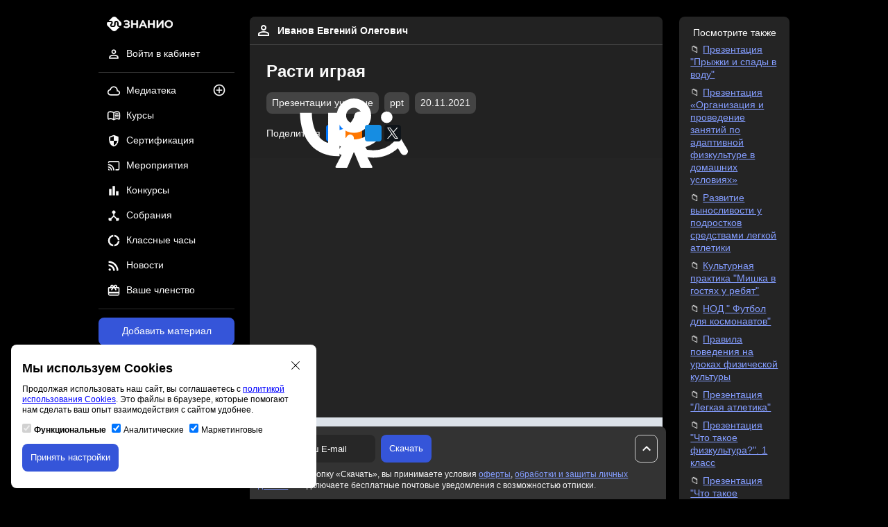

--- FILE ---
content_type: text/html; charset=UTF-8
request_url: https://znanio.ru/media/rasti-igraya-2757475
body_size: 13529
content:
<!DOCTYPE html>
<html lang="ru">
<head>
    <title>Расти играя. Область знаний: физическая культура. Тип материала: презентации учебные. Формат ppt. Опубликовано 20.11.2021 в 14:38:42. Автор Иванов Евгений Олегович</title>
    <meta charset="utf-8">
    <meta name="viewport" content="width=device-width, initial-scale=1"/>
    <meta property="og:title" content="Расти играя. Область знаний: физическая культура. Тип материала: презентации учебные. Формат ppt. Опубликовано 20.11.2021 в 14:38:42. Автор Иванов Евгений Олегович">
    <meta property="og:description" content="Скачать материал в формате ppt: Расти играя. Тип материала: презентации учебные. Область знаний: физическая культура. Опубликовано 20.11.2021 в 14:38:42. Автор Иванов Евгений Олегович">
    <meta property="og:url" content="https://znanio.ru/media/rasti-igraya-2757475">
    <meta property="og:locale" content="ru_RU">
    <meta property="og:site_name" content="Знанио">
    <meta property="og:image" content="https://fs.znanio.ru/d5030e/eb/28/47f096adca4bf9f6c577397eb0118c56e1.jpg">
        <meta name="keywords" content="расти, играя, физическая, культура, презентации, учебные, ppt">
        <meta name="description" content="Скачать материал в формате ppt: Расти играя. Тип материала: презентации учебные. Область знаний: физическая культура. Опубликовано 20.11.2021 в 14:38:42. Автор Иванов Евгений Олегович">
    <meta name="author" content="Знанио">
    <link rel="icon" href="https://znanio.ru/build/assets/img/logo/favicon.png" sizes="16x16" type="image/png"/>
    <link rel="icon" href="https://znanio.ru/build/assets/img/logo/favicon-32.png" sizes="16x16 32x32" type="image/png"/>
    <link rel="icon" href="https://znanio.ru/build/assets/img/logo/favicon-120.png" sizes="120x120" type="image/png"/>
    <link rel="icon" href="https://znanio.ru/build/assets/img/logo/favicon-any.png" sizes="any" type="image/png"/>
    <link href="https://znanio.ru/build/assets/css/app.min.css?v=0.6.1" rel="stylesheet"/>
    <link href="https://znanio.ru/build/assets/css/external-package.min.css?v=0.6.1" rel="stylesheet"/>
    <script src="https://sentry.astonio.com/js-sdk-loader/7d7c1ba3fa6d6ab2e35a4ae96cea8651.min.js" crossorigin="anonymous"></script>
</head>
<body>
<div class="header-mobile__container">
    <a href="/" title="Образовательный порта «Знанио»">
        <img class="header-mobile__logo" src="https://znanio.ru/build/assets/img/logo/logo.svg" alt="Логотип «Знанио»"/>
    </a>

    <button class="header-mobile-menu__button mobile-menu-open__js">
        <img class="header-mobile-menu__icon" src="https://znanio.ru/build/assets/img/icon/menu.svg" alt="Иконка меню"/>
    </button>

    <div class="mobile-menu__container">
        <a href="/" title="Образовательный порта «Знанио»">
            <img class="mobile-menu__logo" src="https://znanio.ru/build/assets/img/logo/logo.svg" alt="Логотип «Знанио»"/>
        </a>
        <button class="mobile-menu-close__button mobile-menu-close__js">
            <img class="mobile-menu__logo" src="https://znanio.ru/build/assets/img/icon/close.svg" alt="Иконка закрыть меню"/>
        </button>
        <ul class="mobile-menu__list">
                            <li class="main-navigation__item">
                    <a class="main-navigation__link" href="/" title="Войти в личный кабинет">
                        <img class="main-navigation__icon" src="https://znanio.ru/build/assets/img/icon/profile.svg" alt="Иконка профиля"/>
                        <span class="main-navigation__text">Войти в кабинет</span>
                    </a>
                </li>
                        <li class="main-navigation__item">
                <a class="main-navigation__link" href="https://znanio.ru/media/list" title="Медиатека">
                    <img class="main-navigation__icon" src="https://znanio.ru/build/assets/img/icon/media.svg" alt="Иконка медиатека"/>
                    <span class="main-navigation__text">Медиатека</span>
                </a>
                <a class="main-navigation__additional-link" href="/media/add" title="Добавить материал">
                    <img class="main-navigation__additional-icon" src="https://znanio.ru/build/assets/img/icon/media-add.svg" alt="Иконка добавления материала"/>
                </a>
            </li>
            <li class="main-navigation__item">
                <a class="main-navigation__link" href="/kurs/list" title="Курсы">
                    <img class="main-navigation__icon" src="https://znanio.ru/build/assets/img/icon/course.svg" alt="Иконка курсы"/>
                    <span class="main-navigation__text">Курсы</span>
                </a>
                            </li>
            <li class="main-navigation__item">
                <a class="main-navigation__link" href="/sert/list" title="Сертификация">
                    <img class="main-navigation__icon" src="https://znanio.ru/build/assets/img/icon/certification.svg" alt="Иконка сертификация"/>
                    <span class="main-navigation__text">Сертификация</span>
                </a>
                            </li>
            <li class="main-navigation__item">
                <a class="main-navigation__link" href="/medianar/list" title="Мероприятия">
                    <img class="main-navigation__icon" src="https://znanio.ru/build/assets/img/icon/medianar.svg" alt="Иконка мероприятия"/>
                    <span class="main-navigation__text">Мероприятия</span>
                </a>
                            </li>
            <li class="main-navigation__item">
                <a class="main-navigation__link" href="/konkurs/list" title="Конкурсы">
                    <img class="main-navigation__icon" src="https://znanio.ru/build/assets/img/icon/contest.svg" alt="Иконка конкурсы"/>
                    <span class="main-navigation__text">Конкурсы</span>
                </a>
                            </li>
            <li class="main-navigation__item">
                <a class="main-navigation__link" href="/sobranie/list" title="Собрания">
                    <img class="main-navigation__icon" src="https://znanio.ru/build/assets/img/icon/sobranie.svg" alt="Иконка собрания"/>
                    <span class="main-navigation__text">Собрания</span>
                </a>
                            </li>
            <li class="main-navigation__item">
                <a class="main-navigation__link" href="/chas/list" title="Классные часы">
                    <img class="main-navigation__icon" src="https://znanio.ru/build/assets/img/icon/class-hour.svg" alt="Иконка классные часы"/>
                    <span class="main-navigation__text">Классные часы</span>
                </a>
                            </li>
            <li class="main-navigation__item">
                <a class="main-navigation__link" href="/news/list" title="Новости">
                    <img class="main-navigation__icon" src="https://znanio.ru/build/assets/img/icon/news.svg" alt="Иконка новости"/>
                    <span class="main-navigation__text">Новости</span>
                </a>
            </li>
            <li class="main-navigation__item">
                <a class="main-navigation__link" href="/finance/subscriptions" title="Ваше членство">
                    <img class="main-navigation__icon" src="https://znanio.ru/build/assets/img/icon/subscription.svg" alt="Иконка членства"/>
                    <span class="main-navigation__text">Ваше членство</span>
                </a>
            </li>
        </ul>
    </div>
</div>

<div class="page__wrapper">
    <div class="left-bar__container">
        <div class="navigation__sticky">
            <a href="/" title="Образовательный порта «Знанио»">
                <img class="header__logo" src="https://znanio.ru/build/assets/img/logo/logo.svg" alt="Логотип «Знанио»"/>
            </a>
            <nav class="user-navigation__container">
                <ul class="user-navigation__list">
                                            <li class="user-navigation__item">
                            <a class="user-navigation__link" href="/" title="Войти в личный кабинет">
                                <img class="user-navigation__icon" src="https://znanio.ru/build/assets/img/icon/profile.svg" alt="Иконка профиля"/>
                                <span class="user-navigation__text">Войти в кабинет</span>
                            </a>
                        </li>
                                    </ul>
            </nav>
            <div class="delimiter"></div>
            <nav class="main-navigation__container">
                <ul class="main-navigation__list">
                    <li class="main-navigation__item">
                        <a class="main-navigation__link" href="https://znanio.ru/media/list" title="Медиатека">
                            <img class="main-navigation__icon" src="https://znanio.ru/build/assets/img/icon/media.svg" alt="Иконка медиатека"/>
                            <span class="main-navigation__text">Медиатека</span>
                        </a>
                        <a class="main-navigation__additional-link" href="/media/add" title="Публикация на сайте">
                            <img class="main-navigation__additional-icon" src="https://znanio.ru/build/assets/img/icon/media-add.svg" alt="Иконка публикации на сайте"/>
                        </a>
                    </li>
                    <li class="main-navigation__item">
                        <a class="main-navigation__link" href="/kurs/list" title="Курсы">
                            <img class="main-navigation__icon" src="https://znanio.ru/build/assets/img/icon/course.svg" alt="Иконка курсы"/>
                            <span class="main-navigation__text">Курсы</span>
                        </a>
                                            </li>
                    <li class="main-navigation__item">
                        <a class="main-navigation__link" href="/sert/list" title="Сертификация">
                            <img class="main-navigation__icon" src="https://znanio.ru/build/assets/img/icon/certification.svg" alt="Иконка сертификация"/>
                            <span class="main-navigation__text">Сертификация</span>
                        </a>
                                            </li>
                    <li class="main-navigation__item">
                        <a class="main-navigation__link" href="/medianar/list" title="Мероприятия">
                            <img class="main-navigation__icon" src="https://znanio.ru/build/assets/img/icon/medianar.svg" alt="Иконка мероприятия"/>
                            <span class="main-navigation__text">Мероприятия</span>
                        </a>
                                            </li>
                    <li class="main-navigation__item">
                        <a class="main-navigation__link" href="/konkurs/list" title="Конкурсы">
                            <img class="main-navigation__icon" src="https://znanio.ru/build/assets/img/icon/contest.svg" alt="Иконка конкурсы"/>
                            <span class="main-navigation__text">Конкурсы</span>
                        </a>
                                            </li>
                    <li class="main-navigation__item">
                        <a class="main-navigation__link" href="/sobranie/list" title="Собрания">
                            <img class="main-navigation__icon" src="https://znanio.ru/build/assets/img/icon/sobranie.svg" alt="Иконка собрания"/>
                            <span class="main-navigation__text">Собрания</span>
                        </a>
                                            </li>
                    <li class="main-navigation__item">
                        <a class="main-navigation__link" href="/chas/list" title="Классные часы">
                            <img class="main-navigation__icon" src="https://znanio.ru/build/assets/img/icon/class-hour.svg" alt="Иконка классные часы"/>
                            <span class="main-navigation__text">Классные часы</span>
                        </a>
                                            </li>
                    <li class="main-navigation__item">
                        <a class="main-navigation__link" href="/news/list" title="Новости">
                            <img class="main-navigation__icon" src="https://znanio.ru/build/assets/img/icon/news.svg" alt="Иконка новости"/>
                            <span class="main-navigation__text">Новости</span>
                        </a>
                    </li>
                    <li class="main-navigation__item">
                        <a class="main-navigation__link" href="/finance/subscriptions" title="Ваше членство">
                            <img class="main-navigation__icon" src="https://znanio.ru/build/assets/img/icon/subscription.svg" alt="Иконка членства"/>
                            <span class="main-navigation__text">Ваше членство</span>
                        </a>
                    </li>
                </ul>
            </nav>
            <div class="delimiter"></div>
            <a class="button button--primary button--full-width" href="/media/add" title="Добавить материал на сайт">Добавить материал</a>
            <p class="material-contest-info__text">и получить 10 документов<br>и свидетельство автора</p>
        </div>
    </div>
    <div class="content__container">
            <div class="media-material-detail__container">
        <div class="media-material-detail__header">
            <div class="media-material-detail-user__info">
                <a class="media-material-detail-user__link" href="/person/ev"
                   title="Открыть профиль пользователя Иванов Евгений Олегович">
                    <img class="media-material-detail-user__avatar"
                         src="https://znanio.ru/build/assets/img/icon/profile.svg"
                         alt="Изображение пользователя Иванов Евгений Олегович"/>
                    <span class="media-material-detail-user__fullname">Иванов Евгений Олегович</span>
                </a>
            </div>
            <div class="media-material-detail__info">
                <h1 class="media-material-detail__title">Расти играя</h1>
                <div class="media-material-detail__additional">
                    <ul class="media-material-detail-parameter__list">
                                                                                    <li class="media-material-detail-parameter__item">
                                    <span class="media-material__type badge">Презентации учебные</span>
                                </li>
                                                                                                        <li class="media-material-detail-parameter__item">
                                <span
                                    class="media-material__extension badge">ppt</span>
                            </li>
                                                <li class="media-material-detail-parameter__item">
                            <span
                                class="media-material__date badge">20.11.2021</span>
                        </li>
                    </ul>
                </div>
                <div class="media-material-detail__social">
                    <p class="media-material-detail-share__text">Поделиться</p>
                    <ul class="social-share__list">
    <li class="social-share__item social-share__item--vk">
        <a class="social-share__link"
           href="https://vk.ru/share.php?url=https://znanio.ru/media/rasti-igraya-2757475&title=Расти играя&utm_source=vk-media-material-share"
           target="_blank">
            <img class="social-share__icon"
                 src="https://znanio.ru/build/assets/img/icon/social/vk.svg"
                 alt="Иконка поделиться Вконтакте" />
        </a>
    </li>
    <li class="social-share__item social-share__item--ok">
        <a class="social-share__link"
           href="https://connect.ok.ru/offer?url=https://znanio.ru/media/rasti-igraya-2757475&title=Расти играя&utm_source=ok-media-material-share"
           target="_blank">
            <img class="social-share__icon"
                 src="https://znanio.ru/build/assets/img/icon/social/ok.svg"
                 alt="Иконка поделиться Одноклассники" />
        </a>
    </li>
    <li class="social-share__item social-share__item--mir">
        <a class="social-share__link"
           href="https://connect.mail.ru/share?url=https://znanio.ru/media/rasti-igraya-2757475}&title=Расти играя&utm_source=mir-media-material-share"
           target="_blank">
            <img class="social-share__icon"
                 src="https://znanio.ru/build/assets/img/icon/social/mir.svg"
                 alt="Иконка поделиться Мой мир" />
        </a>
    </li>
    <li class="social-share__item social-share__item--x">
        <a class="social-share__link"
           href="https://twitter.com/intent/tweet?text=Расти играя&url=https://znanio.ru/media/rasti-igraya-2757475&utm_source=twitter-media-material-share"
           target="_blank">
            <img class="social-share__icon"
                 src="https://znanio.ru/build/assets/img/icon/social/x.svg"
                 alt="Иконка поделиться X (Twitter)" />
        </a>
    </li>
</ul>

                </div>
            </div>
        </div>
                                    <div class="material-detail-before-banner--yandex__container">
                    <div id="yandex_rtb_R-A-1580174-5"></div>
                </div>
                            <div class="media-material-add-banner__container">
            <a class="media-material-add-banner__link" href="/media/add" title="Публикация на сайте для учителей">
                <img class="media-material-add-banner__image"
                     src="https://fs.znanio.ru/site/kurs/svid-pub.webp"
                     alt="Публикация на сайте для учителей"/>
            </a>
            <div class="media-material-add-banner__text">
                <p class="media-material-add-banner__title">Публикация педагогических разработок</p>
                <p class="media-material-add-banner__subtitle">
                    Бесплатное участие. Свидетельство автора сразу.<br>Мгновенные 10 документов в портфолио.
                </p>
            </div>
            <div class="media-material-add-banner__button">
                <a class="button button--primary" href="/media/add" title="Добавить материал на сайт">Добавить
                    материал</a>
            </div>
        </div>

                    <div class="media-material-detail__intro">
                Презентация &quot;Физическое развитие детей младшего школьного возраста с использованием подвижных игр&quot;
            </div>
        
        
        
                    <div class="media-material-detail-file__container">
                <div class="media-material-detail-file__info">
                    <img class="media-material-detail-file__icon" src="https://znanio.ru/build/assets/img/icon/download.svg"
                         alt="Иконка файла материала"/>
                    <span class="media-material-detail-file__text">Расти играя.ppt</span>
                </div>
                            </div>
        
                            <div class="media-material-detail-body__container">
                                    <div class="media-material-detail-body-presentation__container">
                        <div class="media-material-detail-body-presentation-image__container">
                            <a href="https://fs.znanio.ru/d5af0e/89/da/fb76928d0a6715af5626ef5ecec90e8ebd.jpg"
                               title="Ссылка на снимок материала: Расти играя Иванов Евгений Олегович"
                               target="_blank">
                                <img class="media-material-detail-body-presentation-image__snapshot"
                                     src="https://fs.znanio.ru/d5af0e/89/da/fb76928d0a6715af5626ef5ecec90e8ebd.jpg"
                                     alt="Расти играя Иванов Евгений Олегович"
                                      />
                            </a>
                        </div>
                        <div class="media-material-detail-body-presentation-text__container">
                            <strong><p style="text-align: right">Расти играя</p></strong><p style="text-align: right">Иванов Евгений Олегович</p>
                        </div>
                    </div>
                                    <div class="media-material-detail-body-presentation__container">
                        <div class="media-material-detail-body-presentation-image__container">
                            <a href="https://fs.znanio.ru/d5af0e/f9/11/406d0a95887da642c5a270cfc939e71339.jpg"
                               title="Ссылка на снимок материала: В ходе проекта предполагается создать сборник подвижных игр, направленных на повышение эффективности их использования на уроке физической культуры среди учащихся начальных классов"
                               target="_blank">
                                <img class="media-material-detail-body-presentation-image__snapshot"
                                     src="https://fs.znanio.ru/d5af0e/f9/11/406d0a95887da642c5a270cfc939e71339.jpg"
                                     alt="В ходе проекта предполагается создать сборник подвижных игр, направленных на повышение эффективности их использования на уроке физической культуры среди учащихся начальных классов"
                                     loading="lazy" />
                            </a>
                        </div>
                        <div class="media-material-detail-body-presentation-text__container">
                            <strong><p>аннотация</p></strong><p>В ходе проекта предполагается создать сборник подвижных игр, направленных на повышение эффективности их использования на уроке физической культуры среди учащихся начальных классов.<br>Данный проект необходим потому что в современных условиях наблюдается резкое ухудшение состояния здоровья детей.  Современные дети испытывают “двигательный дефицит”, т. е. количество движений, производимых ими в течении дня, ниже возрастной нормы. <br>В ходе проекта будут осуществлены 3 этапа: подготовительный, этап реализации, заключительный этап.<br>Результатом проекта является обучение младших школьников сознательному применению физических упражнений, подвижных игр в целях самоорганизации  отдыха,  повышения работоспособности  и укрепления здоровья.<br><br><br></p>
                        </div>
                    </div>
                                    <div class="media-material-detail-body-presentation__container">
                        <div class="media-material-detail-body-presentation-image__container">
                            <a href="https://fs.znanio.ru/d5af0e/35/51/483474e6fb41b1fd513715bdf8dc22f500.jpg"
                               title="Ссылка на снимок материала: Подвижные игры являются одним из важнейших средств комплексного воспитания детей школьного возраста, характерной чертой которого является комплексное воздействие на организм и личность младшего школьника"
                               target="_blank">
                                <img class="media-material-detail-body-presentation-image__snapshot"
                                     src="https://fs.znanio.ru/d5af0e/35/51/483474e6fb41b1fd513715bdf8dc22f500.jpg"
                                     alt="Подвижные игры являются одним из важнейших средств комплексного воспитания детей школьного возраста, характерной чертой которого является комплексное воздействие на организм и личность младшего школьника"
                                     loading="lazy" />
                            </a>
                        </div>
                        <div class="media-material-detail-body-presentation-text__container">
                            <strong><p>актуальность</p></strong><p>		Подвижные игры являются одним из важнейших средств комплексного воспитания детей школьного возраста, характерной чертой которого является комплексное воздействие на организм и личность младшего школьника. <br>		П. Ф. Лесгафт считал, что игра - это упражнение, из которого ребенок готовится к жизни. Игра представляет собой сознательную деятельность, направленную на достижение условно поставленной цели. <br></p><p style="text-align: justify">Для большинства учащихся, занятых <br>умственной работой, характерны нервно-<br>эмоциональные перегрузки, это является <br>основной причиной снижения<br>работоспособности  и высокой<br>заболеваемости среди них. Уровень<br>Развития двигательных навыков в<br>настоящее время находится на низком<br>уровне, что не может соответствовать<br>Современным требованиям к физическому<br>воспитанию в школе. Поэтому проблема<br>Воспитания двигательных качеств очень<br>актуальна и требует дальнейшего<br>совершенствования.</p>
                        </div>
                    </div>
                                    <div class="media-material-detail-body-presentation__container">
                        <div class="media-material-detail-body-presentation-image__container">
                            <a href="https://fs.znanio.ru/d5af0e/40/7e/20af81380afb85153d17d9f3e8444d7b2d.jpg"
                               title="Ссылка на снимок материала: Цель проекта Определить эффективность использования подвижных игр на уроке физической культуры среди учащихся начальных классов"
                               target="_blank">
                                <img class="media-material-detail-body-presentation-image__snapshot"
                                     src="https://fs.znanio.ru/d5af0e/40/7e/20af81380afb85153d17d9f3e8444d7b2d.jpg"
                                     alt="Цель проекта Определить эффективность использования подвижных игр на уроке физической культуры среди учащихся начальных классов"
                                     loading="lazy" />
                            </a>
                        </div>
                        <div class="media-material-detail-body-presentation-text__container">
                            <strong><p>Цель проекта </p></strong><p>Определить эффективность использования подвижных игр на уроке физической культуры среди учащихся начальных классов.<br>Выявить влияние использования подвижных игр на подвижность детей и заинтересованность предметом «физическая культура».<br></p>
                        </div>
                    </div>
                                    <div class="media-material-detail-body-presentation__container">
                        <div class="media-material-detail-body-presentation-image__container">
                            <a href="https://fs.znanio.ru/d5af0e/cd/96/e38b506853fac7be98cda0cfc3c5335345.jpg"
                               title="Ссылка на снимок материала: Продукт проекта Памятки родителям «Играйте дома с ребенком в подвижные игры»"
                               target="_blank">
                                <img class="media-material-detail-body-presentation-image__snapshot"
                                     src="https://fs.znanio.ru/d5af0e/cd/96/e38b506853fac7be98cda0cfc3c5335345.jpg"
                                     alt="Продукт проекта Памятки родителям «Играйте дома с ребенком в подвижные игры»"
                                     loading="lazy" />
                            </a>
                        </div>
                        <div class="media-material-detail-body-presentation-text__container">
                            <strong><p>Продукт проекта</p></strong><p>Памятки родителям «Играйте дома с ребенком в подвижные игры»</p>
                        </div>
                    </div>
                                    <div class="media-material-detail-body-presentation__container">
                        <div class="media-material-detail-body-presentation-image__container">
                            <a href="https://fs.znanio.ru/d5af0e/df/60/960c9826d6d3ea566b015d6e3f36186638.jpg"
                               title="Ссылка на снимок материала: Задачи сформировать у младших школьников начальное представление о «культуре движений»; выработать потребность в систематических занятиях физическими упражнениями и подвижных играх; учить младших школьников сознательному применению…"
                               target="_blank">
                                <img class="media-material-detail-body-presentation-image__snapshot"
                                     src="https://fs.znanio.ru/d5af0e/df/60/960c9826d6d3ea566b015d6e3f36186638.jpg"
                                     alt="Задачи сформировать у младших школьников начальное представление о «культуре движений»; выработать потребность в систематических занятиях физическими упражнениями и подвижных играх; учить младших школьников сознательному применению…"
                                     loading="lazy" />
                            </a>
                        </div>
                        <div class="media-material-detail-body-presentation-text__container">
                            <strong><p>Задачи</p></strong><p>сформировать у младших школьников начальное представление о «культуре движений»;<br>выработать потребность в систематических занятиях физическими упражнениями и  подвижных играх;<br>учить младших школьников сознательному применению физических упражнений, подвижных игр в целях самоорганизации  отдыха,  повышения работоспособности  и укрепления здоровья;<br>развивать познавательный интерес, воображение, память, мышление, речь;<br>создавать условия для проявления чувства коллективизма;<br>развивать активность и самостоятельность.<br></p>
                        </div>
                    </div>
                                    <div class="media-material-detail-body-presentation__container">
                        <div class="media-material-detail-body-presentation-image__container">
                            <a href="https://fs.znanio.ru/d5af0e/c3/53/40e396657e94a07289db751cc0dfa9826d.jpg"
                               title="Ссылка на снимок материала: Этапы реализации проекта Подготовительный этап,"
                               target="_blank">
                                <img class="media-material-detail-body-presentation-image__snapshot"
                                     src="https://fs.znanio.ru/d5af0e/c3/53/40e396657e94a07289db751cc0dfa9826d.jpg"
                                     alt="Этапы реализации проекта Подготовительный этап,"
                                     loading="lazy" />
                            </a>
                        </div>
                        <div class="media-material-detail-body-presentation-text__container">
                            <strong><p>Этапы  реализации проекта</p></strong><p>Подготовительный этап, <br>Этап реализации проекта,<br>Заключительный этап.</p>
                        </div>
                    </div>
                                    <div class="media-material-detail-body-presentation__container">
                        <div class="media-material-detail-body-presentation-image__container">
                            <a href="https://fs.znanio.ru/d5af0e/01/d6/0dba9ae13ce7229ec89ab8a11d9250f3d5.jpg"
                               title="Ссылка на снимок материала: Критерии и показатели эффективности проекта"
                               target="_blank">
                                <img class="media-material-detail-body-presentation-image__snapshot"
                                     src="https://fs.znanio.ru/d5af0e/01/d6/0dba9ae13ce7229ec89ab8a11d9250f3d5.jpg"
                                     alt="Критерии и показатели эффективности проекта"
                                     loading="lazy" />
                            </a>
                        </div>
                        <div class="media-material-detail-body-presentation-text__container">
                            <strong><p>Критерии и показатели эффективности проекта </p></strong><p>Низкий – движения ребенка в подвижных играх не уверенные, в свободное время в группе и на прогулке не играет в подвижные игры. Не проявляет интереса к игре. Не знает правила поведения во время игры. <br>Средний – движения ребенка в подвижных играх уверенные но не всегда, в свободное время в группе не всегда играет в игры. слушает инструктора, но не всегда выполняет правила игры. Проявляет интерес к игре через раз. <br>Высокий –движения ребенка в подвижных играх уверенные и ловкие. В свободное время в группе и на прогулке ребнок организует подвижные игры с другими детьми. Соблюдает все правила игры, проявляет интерес к игре. Слушает инструктора, быстро усваивает речевое сопровождение. </p>
                        </div>
                    </div>
                                    <div class="media-material-detail-body-presentation__container">
                        <div class="media-material-detail-body-presentation-image__container">
                            <a href="https://fs.znanio.ru/d5af0e/b8/17/058b1d39f4b0b6e44c649ae884ca04ebc4.jpg"
                               title="Ссылка на снимок материала: Ожидаемые социальные эффекты проекта"
                               target="_blank">
                                <img class="media-material-detail-body-presentation-image__snapshot"
                                     src="https://fs.znanio.ru/d5af0e/b8/17/058b1d39f4b0b6e44c649ae884ca04ebc4.jpg"
                                     alt="Ожидаемые социальные эффекты проекта"
                                     loading="lazy" />
                            </a>
                        </div>
                        <div class="media-material-detail-body-presentation-text__container">
                            <strong><p>Ожидаемые социальные эффекты проекта </p></strong><p>Учащиеся должны иметь представление об историческом наследии игр, о культуре общения со сверстниками в условиях игровой и соревновательной деятельности; <br>Должны знать историю возникновения игр, правила проведения игр, эстафет и праздников, правила поведения и технику безопасности во время игры.</p>
                        </div>
                    </div>
                                    <div class="media-material-detail-body-presentation__container">
                        <div class="media-material-detail-body-presentation-image__container">
                            <a href="https://fs.znanio.ru/d5af0e/fb/74/256613512a750130c951746b69eccf75fa.jpg"
                               title="Ссылка на снимок материала: 1 этап. подготовительный провести беседу со школьным врачом; проанализировать уровень физической подготовленности учащихся начальной школы; cпланировать работу группы на 2 месяца 2020 г. учебного года…"
                               target="_blank">
                                <img class="media-material-detail-body-presentation-image__snapshot"
                                     src="https://fs.znanio.ru/d5af0e/fb/74/256613512a750130c951746b69eccf75fa.jpg"
                                     alt="1 этап. подготовительный провести беседу со школьным врачом; проанализировать уровень физической подготовленности учащихся начальной школы; cпланировать работу группы на 2 месяца 2020 г. учебного года…"
                                     loading="lazy" />
                            </a>
                        </div>
                        <div class="media-material-detail-body-presentation-text__container">
                            <strong><p>1 этап. подготовительный</p></strong><p>провести беседу со школьным врачом; <br>проанализировать уровень физической подготовленности учащихся начальной школы; <br>cпланировать работу группы на 2 месяца 2020 г. учебного года в рамках проектной деятельности. </p>
                        </div>
                    </div>
                                    <div class="media-material-detail-body-presentation__container">
                        <div class="media-material-detail-body-presentation-image__container">
                            <a href="https://fs.znanio.ru/d5af0e/4e/e4/67cff022840b63435817c5faea9a2ea055.jpg"
                               title="Ссылка на снимок материала: Сроки: 03.02.2020-07.02.2020 Результат подготовительного этапа:"
                               target="_blank">
                                <img class="media-material-detail-body-presentation-image__snapshot"
                                     src="https://fs.znanio.ru/d5af0e/4e/e4/67cff022840b63435817c5faea9a2ea055.jpg"
                                     alt="Сроки: 03.02.2020-07.02.2020 Результат подготовительного этапа:"
                                     loading="lazy" />
                            </a>
                        </div>
                        <div class="media-material-detail-body-presentation-text__container">
                            <p>	Сроки: 03.02.2020-07.02.2020<br>	Результат подготовительного этапа:<br>Изучение программного материала ведётся на доступном младшим школьникам уровне, в виде подвижных игр и в процессе творческой деятельности. <br>Организация учебных занятий предполагает, что любой вид деятельности должен учитывать индивидуальное физическое развитие ребёнка, его медицинские противопоказания, должен приносить радость ребёнку, раскрывать его индивидуальность и резервные возможности организма, которые обеспечивают повышение уровней двигательной активности. <br></p>
                        </div>
                    </div>
                                    <div class="media-material-detail-body-presentation__container">
                        <div class="media-material-detail-body-presentation-image__container">
                            <a href="https://fs.znanio.ru/d5af0e/04/8f/84e3f239f26c7a37e9e5f628fffcdf3d9e.jpg"
                               title="Ссылка на снимок материала: Подвижные игры» - сформировать сборник подвижных игр, подготовить и провести подвижные игры с учётом развития физических качеств: быстроты, прыгучести, ловкости, силы, развития быстроты реакции"
                               target="_blank">
                                <img class="media-material-detail-body-presentation-image__snapshot"
                                     src="https://fs.znanio.ru/d5af0e/04/8f/84e3f239f26c7a37e9e5f628fffcdf3d9e.jpg"
                                     alt="Подвижные игры» - сформировать сборник подвижных игр, подготовить и провести подвижные игры с учётом развития физических качеств: быстроты, прыгучести, ловкости, силы, развития быстроты реакции"
                                     loading="lazy" />
                            </a>
                        </div>
                        <div class="media-material-detail-body-presentation-text__container">
                            <p>2 этап: этап реализации проекта</p><p> в рамках урока по физической культуре выполнить творческую работу «Подвижные игры» - сформировать сборник подвижных игр,<br>подготовить и провести подвижные игры с учётом развития физических качеств: быстроты, прыгучести, ловкости, силы, развития быстроты реакции. <br><br>Сроки реализации: 10.02.2020-20.03.2020</p>
                        </div>
                    </div>
                                    <div class="media-material-detail-body-presentation__container">
                        <div class="media-material-detail-body-presentation-image__container">
                            <a href="https://fs.znanio.ru/d5af0e/12/dc/3a686d6d8be144254f4c884b415d606c8b.jpg"
                               title="Ссылка на снимок материала: Кто подходил» Подготовка. Все играющие образуют круг, водящий с завязанными глазами стоит в центре"
                               target="_blank">
                                <img class="media-material-detail-body-presentation-image__snapshot"
                                     src="https://fs.znanio.ru/d5af0e/12/dc/3a686d6d8be144254f4c884b415d606c8b.jpg"
                                     alt="Кто подходил» Подготовка. Все играющие образуют круг, водящий с завязанными глазами стоит в центре"
                                     loading="lazy" />
                            </a>
                        </div>
                        <div class="media-material-detail-body-presentation-text__container">
                            <strong><p>«Кто подходил»</p></strong><p><u>Подготовка.</u> Все играющие образуют круг, водящий с завязанными глазами стоит в центре.<br><u>Содержание игры.</u> Руководитель указывает на кого-либо из играющих, и тот подходит к водящему, слегка дотрагивается до его плеча, подаёт голос какого-либо животного или называет его по имени, изменив свой голос.<br>Водящий открывает глаза по указанию руководителя, когда подходивший займёт свое место. Он должен отгадать, кто к нему подходил. В случае, если водящий отгадал того, кто к нему подходил, игроки меняются ролями.<br>Побеждает тот, кто ни разу не был водящим.<br><u>Правила игры:</u> 1. Водящий не должен раньше времени открывать глаза. 2. Голос подаёт только тот, на кого укажет руководитель. 3. Первый водящий не считается проигравшим.<br></p>
                        </div>
                    </div>
                                    <div class="media-material-detail-body-presentation__container">
                        <div class="media-material-detail-body-presentation-image__container">
                            <a href="https://fs.znanio.ru/d5af0e/09/29/64f9eebbf113d2262d280b0d03bb7ebb1c.jpg"
                               title="Ссылка на снимок материала: Мяч на полу» Подготовка. Все играющие образуют круг"
                               target="_blank">
                                <img class="media-material-detail-body-presentation-image__snapshot"
                                     src="https://fs.znanio.ru/d5af0e/09/29/64f9eebbf113d2262d280b0d03bb7ebb1c.jpg"
                                     alt="Мяч на полу» Подготовка. Все играющие образуют круг"
                                     loading="lazy" />
                            </a>
                        </div>
                        <div class="media-material-detail-body-presentation-text__container">
                            <strong><p style="text-align: center">«Мяч на полу»</p></strong><p><u>Подготовка.</u> Все играющие образуют круг. Двое играющих становятся в середину круга. Стоящие по кругу опускаются но одно или два колена. У них один волейбольный мяч. Водящие поворачиваются лицом к мячу.<br><u>Содержание игры.</u> По сигналу руководителя играющие начинают перекатывать мяч по полу, стараясь задеть им ноги водящих. Водящие бегают от мяча в кругу, подпрыгивают, спасаясь от него. Если кому-нибудь из играющих удастся попасть мячом в ноги водящего, он занимает его место, а бывший водящий становится в круг.<br>Выигрывают те, кто ни разу не были водящими. Первые водящие не считаются проигравшими.<br><u>Правила игры:</u> 1. Игра начинается по сигналу. 2. Осаленный по ногам водящий сразу же идёт на место осалившего его. 3. Осаливать можно не выше коленей. 4. Первый водящий не считается проигравшим.<br></p>
                        </div>
                    </div>
                                    <div class="media-material-detail-body-presentation__container">
                        <div class="media-material-detail-body-presentation-image__container">
                            <a href="https://fs.znanio.ru/d5af0e/de/60/b6795d4f86c4788d0181d338445a9daf1b.jpg"
                               title="Ссылка на снимок материала: Кто дальше бросит?» Подготовка"
                               target="_blank">
                                <img class="media-material-detail-body-presentation-image__snapshot"
                                     src="https://fs.znanio.ru/d5af0e/de/60/b6795d4f86c4788d0181d338445a9daf1b.jpg"
                                     alt="Кто дальше бросит?» Подготовка"
                                     loading="lazy" />
                            </a>
                        </div>
                        <div class="media-material-detail-body-presentation-text__container">
                            <strong><p style="text-align: center">«Кто дальше бросит?»</p></strong><p><u>Подготовка.</u> На одной стороне площадки чертится линия старта. В 5 м от неё параллельно ей проводятся 3-4 линии с интервалом между ними 4 м. Играющие делятся на несколько групп - команд, и каждая выстраивается в колонну по одному за линией старта. У каждого игрока по мешочку с горохом.<br><u>Содержание игры.</u> Играющие поочерёдно в своих командах бросают мешочки с горохом возможно дальше за начерченные линии и встают в конец своей колонны.<br>Выигрывает команда, в которой играющие сумели забросить больше мешочков за дальнюю линию.<br><u>Правила игры:</u> 1. Каждый может бросить только одни мешочек. 2. Мешочки бросают по очереди каждый раз по сигналу руководителя. 3. Бросивший мешочек сразу уходит в конец своей колонны.<br></p>
                        </div>
                    </div>
                                    <div class="media-material-detail-body-presentation__container">
                        <div class="media-material-detail-body-presentation-image__container">
                            <a href="https://fs.znanio.ru/d5af0e/be/40/202464e0603ffedac9a1797b4e3fb7221c.jpg"
                               title="Ссылка на снимок материала: Чародей» Цель игры : развить у детей быстроту реакции, ловкость"
                               target="_blank">
                                <img class="media-material-detail-body-presentation-image__snapshot"
                                     src="https://fs.znanio.ru/d5af0e/be/40/202464e0603ffedac9a1797b4e3fb7221c.jpg"
                                     alt="Чародей» Цель игры : развить у детей быстроту реакции, ловкость"
                                     loading="lazy" />
                            </a>
                        </div>
                        <div class="media-material-detail-body-presentation-text__container">
                            <strong><p style="text-align: center"><i>«Чародей»</i></p></strong><p><strong>Цель игры</strong>: развить у детей быстроту реакции, ловкость. Кроме того, игра воспитывает чувство товарищества.<br><strong>Ход игры</strong>. В игре принимают участие 8—10 игроков. С помощью считалки определяется водящий, он же «чародей». Игроки разбегаются по площадке. Чародей должен догонять играющих. Догнав кого-нибудь из них, чародей осаливает его. После этого игрок должен замереть на месте, разведя руки в стороны: это означает, что его «заколдовали». Чтобы «расколдовать» игрока, кто-то другой из играющих должен подобраться к нему и, в свою очередь, коснуться его рукой. После этого игрок считается «расколдованным» и снова может убегать от чародея вместе с остальными. Однако «расколдовать» товарища не так-то легко. Чародей должен зорко следить за игроками, и, как только кто-то из них попытается «разрушить чары», он повторным осаливанием вновь нашлет их на игрока. Если «чародей» окажется достаточно ловким, он может попытаться «заколдовать» еще и того, кто прибежал на выручку товарищу.<br>Игрок, которого во время игры заколдовали три раза, становится «чародеем».<br></p>
                        </div>
                    </div>
                                    <div class="media-material-detail-body-presentation__container">
                        <div class="media-material-detail-body-presentation-image__container">
                            <a href="https://fs.znanio.ru/d5af0e/81/e9/a8731c4cbb8115fb985340f62e0da6dd09.jpg"
                               title="Ссылка на снимок материала: Наступил — не наступил» Цель игры : развить у детей навыки прыгания, восприятия пространства"
                               target="_blank">
                                <img class="media-material-detail-body-presentation-image__snapshot"
                                     src="https://fs.znanio.ru/d5af0e/81/e9/a8731c4cbb8115fb985340f62e0da6dd09.jpg"
                                     alt="Наступил — не наступил» Цель игры : развить у детей навыки прыгания, восприятия пространства"
                                     loading="lazy" />
                            </a>
                        </div>
                        <div class="media-material-detail-body-presentation-text__container">
                            <strong><p style="text-align: center"><i>«Наступил — не наступил»</i></p></strong><p><strong>Цель игры</strong>: развить у детей навыки прыгания, восприятия пространства. Игра развивает ловкость и координацию движений, улучшает реакцию.<br><strong>Ход игры.</strong> Участники (их может быть практически неограниченное количество) становятся в круг так, чтобы между ними было расстояние в 1 — 1,5 шага. С помощью считалки определяется первый игрок. Он должен прыгнуть в сторону так, чтобы наступить на ногу следующему игроку (конечно, делать это со всей силой не нужно). Второй игрок в то же время должен постараться отпрыгнуть от первого игрока, чтобы тому не удалось до него дотянуться. При этом первый игрок кричит: «Наступил!», а второй: «Не наступил!» Тот, кому наступили на ногу, выбывает из игры, а оставшийся игрок имеет право на еще один прыжок. Игра продолжается до тех пор, пока не останутся двое игроков. Победителем окажется тот, кто сумеет удачно прыгнуть.<br></p>
                        </div>
                    </div>
                                    <div class="media-material-detail-body-presentation__container">
                        <div class="media-material-detail-body-presentation-image__container">
                            <a href="https://fs.znanio.ru/d5af0e/1f/16/34c6da31c32fa3858a996a1fd4695819b3.jpg"
                               title="Ссылка на снимок материала: Заключительный этап Оформить работу;"
                               target="_blank">
                                <img class="media-material-detail-body-presentation-image__snapshot"
                                     src="https://fs.znanio.ru/d5af0e/1f/16/34c6da31c32fa3858a996a1fd4695819b3.jpg"
                                     alt="Заключительный этап Оформить работу;"
                                     loading="lazy" />
                            </a>
                        </div>
                        <div class="media-material-detail-body-presentation-text__container">
                            <p>3 этап. Заключительный этап</p><p>Оформить работу; <br>Провести выставку рисунков о любимой подвижной игре,<br>Оформить памятки родителям «Играйте дома с ребенком в подвижные игры» и сборники подвижных игр.  <br></p>
                        </div>
                    </div>
                                    <div class="media-material-detail-body-presentation__container">
                        <div class="media-material-detail-body-presentation-image__container">
                            <a href="https://fs.znanio.ru/d5af0e/fd/eb/3255166e2c4f72aa075ff365d699f2688d.jpg"
                               title="Ссылка на снимок материала: Играйте с нами! Играйте как мы!"
                               target="_blank">
                                <img class="media-material-detail-body-presentation-image__snapshot"
                                     src="https://fs.znanio.ru/d5af0e/fd/eb/3255166e2c4f72aa075ff365d699f2688d.jpg"
                                     alt="Играйте с нами! Играйте как мы!"
                                     loading="lazy" />
                            </a>
                        </div>
                        <div class="media-material-detail-body-presentation-text__container">
                            <p>Играйте с нами! <br>Играйте как мы! <br>Играйте лучше нас!   <br>И пусть мальчишки и девчонки, <br>Вся озорная детвора. <br>Сегодня скажут звонко- звонко: <br>«Добро пожаловать, игра!»</p>
                        </div>
                    </div>
                                    <div class="media-material-detail-body-presentation__container">
                        <div class="media-material-detail-body-presentation-image__container">
                            <a href="https://fs.znanio.ru/d5af0e/57/e0/2d5b9b352a5e05df97878f8d9c53b1454c.jpg"
                               title="Ссылка на снимок материала: СПАСИБО ЗА ВНИМАНИЕ!"
                               target="_blank">
                                <img class="media-material-detail-body-presentation-image__snapshot"
                                     src="https://fs.znanio.ru/d5af0e/57/e0/2d5b9b352a5e05df97878f8d9c53b1454c.jpg"
                                     alt="СПАСИБО ЗА ВНИМАНИЕ!"
                                     loading="lazy" />
                            </a>
                        </div>
                        <div class="media-material-detail-body-presentation-text__container">
                            <strong><p style="text-align: center"><br><br>СПАСИБО ЗА ВНИМАНИЕ!</p></strong>
                        </div>
                    </div>
                            </div>
                
                    <div class="material-detail-after-content-ads__container">
                <div id="yandex_rtb_R-A-1580174-12"></div>
            </div>
        
        <div class="media-material-detail__copyright">
            <p>
                Материалы на данной страницы взяты из открытых источников либо размещены пользователем в соответствии с
                договором-офертой сайта. Вы можете
                <a href="https://znanio.ru/docs/tmp/report_violation.html"
                   title="Сообщить о нарушении"
                   target="_blank">сообщить о нарушении</a>.
            </p>
        </div>
    </div>

            <div class="media-material-detail-download__container">
            <form class="media-material-detail-download__form"
                  action="https://znanio.ru/media/rasti-igraya-2757475/download"
                  method="post"
                  target="_blank">
                <div class="media-material-detail-download__operation">
                                            <input name="email" type="text" placeholder="Введите ваш E-mail"/>
                                        <div class="media-material-detail-download-button__container">
                        <button class="button button--primary media-material-download__js" type="submit">Скачать</button>
                    </div>
                </div>
                                    <label class="media-material-detail-download__label">
                        <input type="checkbox" name="agree" checked="checked" disabled="disabled" /> Нажимая кнопку «Скачать», вы принимаете условия <a href="https://znanio.ru/docs/o.pdf" title="Пользовательское соглашение" target="_blank">оферты</a>, <a href="https://znanio.ru/docs/pk.pdf" title="Политика персональных данных" target="_blank">обработки и защиты личных данных</a> и подключаете бесплатные почтовые уведомления с возможностью отписки.
                    </label>
                            </form>
            <button class="button button--default media-material-detail-download__button move-up__js">
                <img src="https://znanio.ru/build/assets/img/icon/arrow-up.svg" alt="Иконка стрелки вверх">
            </button>
        </div>
            <footer class="copyright__container">
            <div class="copyright-base__container">
                &copy; ООО «Знанио»<br><br>С вами с 2009 года.
                <img class="copyright-restriction__image" src="https://znanio.ru/build/assets/img/footer/restriction.png"  alt="Изображение возрастные ограничения 12+"/>
            </div>
            <div class="copyright-about__container">
                <p><strong>О портале</strong></p>
                <ul class="copyright-about__list">
                    <li class="copyright-about__item">
                        <a class="copyright-about__link" href="https://znanio.ru/about" rel="nofollow" title="Сведения об организации" target="_blank">Сведения об организации</a>
                    </li>
                    <li class="copyright-about__item">
                        <a class="copyright-about__link" href="https://znanio.ru/docs/o.pdf" rel="nofollow" title="Пользовательское соглашение" target="_blank">Пользовательское<br>соглашение</a>
                    </li>
                    <li class="copyright-about__item">
                        <a class="copyright-about__link" href="https://znanio.ru/docs/pk.pdf" rel="nofollow" title="Политика конфиденциальности" target="_blank">Политика конфиденциальности</a>
                    </li>
                    <li class="copyright-about__item">
                        <a class="copyright-about__link" href="https://znanio.ru/docs/pk.pdf" rel="nofollow" title="Политика персональных данных" target="_blank">Политика персональных данных</a>
                    </li>
                    <li class="copyright-about__item">
                        <a class="copyright-about__link" href="https://znanio.ru/p" title="Проверка документов" target="_blank">Проверка документов</a>
                    </li>
                    <li class="copyright-about__item">
                        <a class="copyright-about__link" href="https://znanio.ru/about" title="Обратная связь" target="_blank">Обратная связь</a>
                    </li>
                    <li class="copyright-about__item">
                        <a class="copyright-about__link" href="https://znanio.ru/about" title="Рекламодателям" target="_blank">Рекламодателям</a>
                    </li>
                    <li class="copyright-about__item">
                        <a class="copyright-about__link" href="https://znanio.ru/docs/tmp/report_violation.html" title="Сообщить о нарушении" target="_blank">Сообщить о нарушении</a>
                    </li>
                    <li class="copyright-about__item">
                        <a class="copyright-about__link" href="https://znanio.ru/about" title="Центр поддержки" target="_blank">Центр поддержки</a>
                    </li>
                </ul>
            </div>
            <div class="copyright-social__container">
                <p><strong>Мы в соцсетях</strong></p>
                <ul class="copyright-social__list">
                    <li class="copyright-social__item">
                        <a class="copyright-social__link" href="https://vk.ru/znanioru" title="Вконтакте" target="_blank">Вконтакте</a>
                    </li>
                    <li class="copyright-social__item">
                        <a class="copyright-social__link" href="https://ok.ru/znanioru" title="Одноклассники" target="_blank">Одноклассники</a>
                    </li>
                    <li class="copyright-social__item">
                        <a class="copyright-social__link"
                           href="https://www.youtube.com/channel/UCcKrjMPh-3ZwjCi_UQTNHXg" title="Youtube" target="_blank">Youtube</a>
                    </li>
                </ul>
            </div>
            <div class="copyright-license__container">
                <ul class="copyright-license__list">
                    <li class="copyright-license__item">
                        <img class="copyright-license__image" src="https://znanio.ru/build/assets/img/footer/gerb-license.png" alt="Изображение образовательная лицензия"/>
                        <a class="copyright-license__link" href="https://znanio.ru/docs/li.pdf" title="Образовательная лицензия" target="_blank">Образовательная лицензия №5257 от 09.09.2020 (Л035-01253-67/00192487)</a>
                    </li>
                    <li class="copyright-license__item">
                        <img class="copyright-license__image" src="https://znanio.ru/build/assets/img/footer/gerb-trademark.png" alt="Изображение свидетельство правообладателя товарного знака"/>
                        <a class="copyright-license__link" href="https://znanio.ru/docs/tm.jpg" title="Свидетельство правообладателя товарного знака" target="_blank">Свидетельство правообладателя товарного знака 11.01.2017</a>
                    </li>
                </ul>
            </div>
        </footer>
    </div>
    <div class="right-bar__container">
                    <div class="media-material-recommendation__container">
            <p class="media-material-recommendation__title">Посмотрите также</p>
            <ul class="media-material-recommendation__list">
                                    <li class="media-material-recommendation__item">
                        <a class="media-material-recommendation__link"
                           href="https://znanio.ru/media/prezentatsiya-pryzhki-i-spady-v-vodu-2972394"
                           title="Презентация &quot;Прыжки и спады в воду&quot;">
                            Презентация &quot;Прыжки и спады в воду&quot;
                        </a>
                    </li>
                                    <li class="media-material-recommendation__item">
                        <a class="media-material-recommendation__link"
                           href="https://znanio.ru/media/prezentatsiya-organizatsiya-i-provedenie-zanyatij-po-adaptivnoj-fizkulture-v-domashnih-usloviyah-2972292"
                           title="Презентация «Организация и проведение занятий  по адаптивной физкультуре  в домашних условиях»">
                            Презентация «Организация и проведение занятий  по адаптивной физкультуре  в домашних условиях»
                        </a>
                    </li>
                                    <li class="media-material-recommendation__item">
                        <a class="media-material-recommendation__link"
                           href="https://znanio.ru/media/razvitie-vynoslivosti-u-podrostkov-sredstvami-legkoj-atletiki-2966805"
                           title="Развитие выносливости у подростков средствами легкой атлетики">
                            Развитие выносливости у подростков средствами легкой атлетики
                        </a>
                    </li>
                                    <li class="media-material-recommendation__item">
                        <a class="media-material-recommendation__link"
                           href="https://znanio.ru/media/kulturnaya-praktika-mishka-v-gostyah-u-rebyat-2966391"
                           title="Культурная практика &quot;Мишка в гостях у ребят&quot;">
                            Культурная практика &quot;Мишка в гостях у ребят&quot;
                        </a>
                    </li>
                                    <li class="media-material-recommendation__item">
                        <a class="media-material-recommendation__link"
                           href="https://znanio.ru/media/nod--futbol-dlya-kosmonavtov-2964959"
                           title="НОД  &quot; Футбол для космонавтов&quot;">
                            НОД  &quot; Футбол для космонавтов&quot;
                        </a>
                    </li>
                                    <li class="media-material-recommendation__item">
                        <a class="media-material-recommendation__link"
                           href="https://znanio.ru/media/pravila-povedeniya-na-urokah-fizicheskoj-kultury-2964536"
                           title="Правила поведения на уроках физической культуры">
                            Правила поведения на уроках физической культуры
                        </a>
                    </li>
                                    <li class="media-material-recommendation__item">
                        <a class="media-material-recommendation__link"
                           href="https://znanio.ru/media/prezentatsiya-legkaya-atletika-2964528"
                           title="Презентация &quot;Легкая атлетика&quot;">
                            Презентация &quot;Легкая атлетика&quot;
                        </a>
                    </li>
                                    <li class="media-material-recommendation__item">
                        <a class="media-material-recommendation__link"
                           href="https://znanio.ru/media/prezentatsiya-chto-takoe-fizkultura-1-klass-2964524"
                           title="Презентация  &quot;Что такое физкультура?&quot;. 1 класс">
                            Презентация  &quot;Что такое физкультура?&quot;. 1 класс
                        </a>
                    </li>
                                    <li class="media-material-recommendation__item">
                        <a class="media-material-recommendation__link"
                           href="https://znanio.ru/media/prezentatsiya-chto-takoe-fizkultura-2964523"
                           title="Презентация &quot;Что такое физкультура?&quot;">
                            Презентация &quot;Что такое физкультура?&quot;
                        </a>
                    </li>
                                    <li class="media-material-recommendation__item">
                        <a class="media-material-recommendation__link"
                           href="https://znanio.ru/media/sportivnaya-gordost-volgogradskoj-oblasti-2963594"
                           title="Спортивная гордость Волгоградской области">
                            Спортивная гордость Волгоградской области
                        </a>
                    </li>
                            </ul>
        </div>
                <div class="right-bar-ads__container">
            <div id="yandex_rtb_R-A-1580174-3"></div>
        </div>
        </div>
</div>

<div id="cookie-policy-notification" class="cookie-policy-notification__container">
    <button class="cookie-policy-notification__close" onclick="closeCookiePolicyNotification()">
        <svg width="24" height="24" viewBox="0 0 24 24" fill="none" xmlns="http://www.w3.org/2000/svg">
            <path d="M9.854 12.725L0 22.58 1.42 24l9.855-9.854a1.003 1.003 0 011.42 0L22.58 24 24 22.58l-9.884-9.855a1.003 1.003 0 010-1.42L24 1.42 22.58 0l-9.885 9.884a1.003 1.003 0 01-1.42 0L1.42 0 0 1.42l9.854 9.885a1.003 1.003 0 010 1.42z" fill="currentColor"></path>
        </svg>
    </button>
    <div class="cookie-policy-notification__title">Мы используем Cookies</div>
    <div class="cookie-policy-notification__description">
        <p>Продолжая использовать наш сайт, вы соглашаетесь с <a class="cookie-policy-notification__link" href="https://znanio.ru/docs/cookie-policy.pdf" title="Политика использования Cookies" target="_blank">политикой использования Cookies</a>. Это файлы в браузере, которые помогают нам сделать ваш опыт взаимодействия с сайтом удобнее.</p>
        <div class="cookie-policy-notification-option__list">
            <span class="cookie-policy-notification-option__item">
                <input id="cookie-required-option" type="checkbox" name="required_cookie" disabled="disabled" checked="checked">
                <label class="cookie-policy-notification-option__label" for="cookie-required-option"> <b>Функциональные</b></label>
            </span>
            <span class="cookie-policy-notification-option__item">
                <input id="cookie-analytics-option" type="checkbox" name="analytics_cookie" checked="checked" onclick="cookiePolicySet(COOKIE_POLICY_ANALYTICS, this)">
                <label class="cookie-policy-notification-option__label" for="cookie-analytics-option"> Аналитические</label>
            </span>
            <span class="cookie-policy-notification-option__item">
                <input id="cookie-marketing-option" type="checkbox" name="marketing_cookie" checked="checked" onclick="cookiePolicySet(COOKIE_POLICY_MARKETING, this)">
                <label class="cookie-policy-notification-option__label" for="cookie-marketing-option"> Маркетинговые</label>
            </span>
        </div>
    </div>
    <div class="cookie-policy-notification__action">
        <button class="button button--primary" onclick="applyCookiePolicy()">Принять настройки</button>
    </div>
</div>

<script type="text/javascript" src="https://znanio.ru/build/assets/js/app.min.js?v=0.6.1" async></script>
<script type="text/javascript" src="https://znanio.ru/build/assets/js/external-package.min.js?v=0.6.1" async></script>
<!-- Varioqub -->
<script type="text/javascript">
    (function(e, x, pe, r, i, me, nt){
        e[i]=e[i]||function(){(e[i].a=e[i].a||[]).push(arguments)},
            me=x.createElement(pe),me.async=1,me.src=r,nt=x.getElementsByTagName(pe)[0],me.addEventListener('error',function(){function cb(t){t=t[t.length-1],'function'==typeof t&&t({flags:{}})};Array.isArray(e[i].a)&&e[i].a.forEach(cb);e[i]=function(){cb(arguments)}}),nt.parentNode.insertBefore(me,nt)})
    (window, document, 'script', 'https://abt.s3.yandex.net/expjs/latest/exp.js', 'ymab');
</script>
<!-- Yandex.Metrika -->
<script type="text/javascript">(function(m,e,t,r,i,k,a){m[i]=m[i]||function(){(m[i].a=m[i].a||[]).push(arguments)}; m[i].l=1*new Date(); for (var j = 0; j < document.scripts.length; j++) {if (document.scripts[j].src === r) { return; }} k=e.createElement(t),a=e.getElementsByTagName(t)[0],k.async=1,k.src=r,a.parentNode.insertBefore(k,a)}) (window, document, "script", "https://mc.yandex.ru/metrika/tag.js", "ym"); ym(39196045, "init", { clickmap:true, trackLinks:true, accurateTrackBounce:true, webvisor:true });</script>
<noscript><div><img src="https://mc.yandex.ru/watch/39196045" style="position:absolute; left:-9999px;" alt="" /></div></noscript>
<script type="text/javascript" src="https://yandex.ru/ads/system/context.js" async></script>
</body>
</html>


--- FILE ---
content_type: image/svg+xml
request_url: https://znanio.ru/build/assets/img/icon/sobranie.svg
body_size: -56
content:
<svg xmlns="http://www.w3.org/2000/svg" height="24px" viewBox="0 -960 960 960" width="24px" fill="#fafafa"><path d="M120-120v-200h160l160-160v-128q-36-13-58-43.5T360-720q0-50 35-85t85-35q50 0 85 35t35 85q0 38-22 68.5T520-608v128l160 160h160v200H640v-122L480-402 320-242v122H120Z"/></svg>

--- FILE ---
content_type: image/svg+xml
request_url: https://znanio.ru/build/assets/img/icon/certification.svg
body_size: -14
content:
<svg xmlns="http://www.w3.org/2000/svg" height="24px" viewBox="0 -960 960 960" width="24px" fill="#fafafa"><path d="M480-80q-139-35-229.5-159.5T160-516v-244l320-120 320 120v244q0 152-90.5 276.5T480-80Zm0-84q97-30 162-118.5T718-480H480v-315l-240 90v207q0 7 2 18h238v316Z"/></svg>